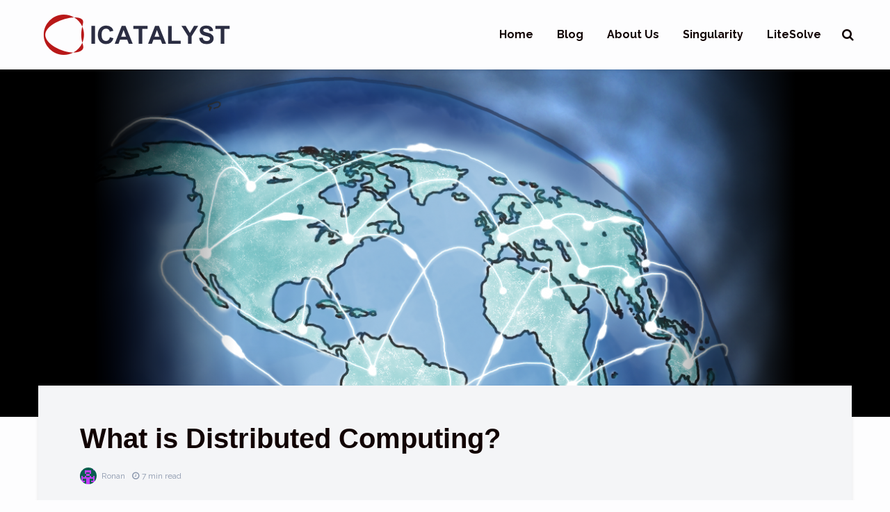

--- FILE ---
content_type: text/html; charset=UTF-8
request_url: https://icatalyst.com/2019/10/15/what-is-distributed-computing/
body_size: 16509
content:
<!DOCTYPE html>
<html lang="en-GB" class="no-js">
<head>
	<meta charset="UTF-8">
	<meta name="viewport" content="width=device-width,initial-scale=1.0">
		<link rel="pingback" href="https://icatalyst.com/xmlrpc.php">
		<title>What is Distributed Computing? &raquo; ICatalyst</title>

<!-- This site is optimized with the Yoast SEO plugin v12.2 - https://yoast.com/wordpress/plugins/seo/ -->
<meta name="description" content="Distributed Computing is the sharing of tasks across many computers problem anywhere in the globe."/>
<meta name="robots" content="max-snippet:-1, max-image-preview:large, max-video-preview:-1"/>
<link rel="canonical" href="https://icatalyst.com/2019/10/15/what-is-distributed-computing/" />
<meta property="og:locale" content="en_GB" />
<meta property="og:type" content="article" />
<meta property="og:title" content="What is Distributed Computing? &raquo; ICatalyst" />
<meta property="og:description" content="Distributed Computing is the sharing of tasks across many computers problem anywhere in the globe." />
<meta property="og:url" content="https://icatalyst.com/2019/10/15/what-is-distributed-computing/" />
<meta property="og:site_name" content="ICatalyst" />
<meta property="article:tag" content="computing" />
<meta property="article:tag" content="distributed" />
<meta property="article:tag" content="HPC" />
<meta property="article:section" content="Automation" />
<meta property="article:published_time" content="2019-10-15T10:34:33+00:00" />
<meta property="article:modified_time" content="2024-08-22T07:11:00+00:00" />
<meta property="og:updated_time" content="2024-08-22T07:11:00+00:00" />
<meta property="og:image" content="https://cdn.icatalyst.com/wp-content/uploads/sites/5/2019/10/15111009/network_2.png" />
<meta property="og:image:secure_url" content="https://cdn.icatalyst.com/wp-content/uploads/sites/5/2019/10/15111009/network_2.png" />
<meta property="og:image:width" content="1024" />
<meta property="og:image:height" content="507" />
<meta name="twitter:card" content="summary_large_image" />
<meta name="twitter:description" content="Distributed Computing is the sharing of tasks across many computers problem anywhere in the globe." />
<meta name="twitter:title" content="What is Distributed Computing? &raquo; ICatalyst" />
<meta name="twitter:image" content="https://cdn.icatalyst.com/wp-content/uploads/sites/5/2019/10/15111009/network_2.png" />
<script type='application/ld+json' class='yoast-schema-graph yoast-schema-graph--main'>{"@context":"https://schema.org","@graph":[{"@type":"WebSite","@id":"https://icatalyst.com/#website","url":"https://icatalyst.com/","name":"ICatalyst - concept accelerator","potentialAction":{"@type":"SearchAction","target":"https://icatalyst.com/?s={search_term_string}","query-input":"required name=search_term_string"}},{"@type":"ImageObject","@id":"https://icatalyst.com/2019/10/15/what-is-distributed-computing/#primaryimage","url":"https://cdn.icatalyst.com/wp-content/uploads/sites/5/2019/10/15111009/network_2.png","width":1024,"height":507,"caption":"Globe networked"},{"@type":"WebPage","@id":"https://icatalyst.com/2019/10/15/what-is-distributed-computing/#webpage","url":"https://icatalyst.com/2019/10/15/what-is-distributed-computing/","inLanguage":"en-GB","name":"What is Distributed Computing? &raquo; ICatalyst","isPartOf":{"@id":"https://icatalyst.com/#website"},"primaryImageOfPage":{"@id":"https://icatalyst.com/2019/10/15/what-is-distributed-computing/#primaryimage"},"datePublished":"2019-10-15T10:34:33+00:00","dateModified":"2024-08-22T07:11:00+00:00","author":{"@id":"https://icatalyst.com/#/schema/person/2067c66437e75307cbd0977147e55306"},"description":"Distributed Computing is the sharing of tasks across many computers problem anywhere in the globe."},{"@type":["Person"],"@id":"https://icatalyst.com/#/schema/person/2067c66437e75307cbd0977147e55306","name":"Ronan","image":{"@type":"ImageObject","@id":"https://icatalyst.com/#authorlogo","url":"https://secure.gravatar.com/avatar/eccf8f0a4778b492e440513513c3f2ba?s=96&d=retro&r=g","caption":"Ronan"},"description":"Some background on me","sameAs":[]}]}</script>
<!-- / Yoast SEO plugin. -->

<link rel='dns-prefetch' href='//www.google.com' />
<link rel='dns-prefetch' href='//fonts.googleapis.com' />
<link rel='dns-prefetch' href='//s.w.org' />
<link rel="alternate" type="application/rss+xml" title="ICatalyst &raquo; Feed" href="https://icatalyst.com/feed/" />
<link rel="alternate" type="application/rss+xml" title="ICatalyst &raquo; Comments Feed" href="https://icatalyst.com/comments/feed/" />
<link rel="alternate" type="application/rss+xml" title="ICatalyst &raquo; What is Distributed Computing? Comments Feed" href="https://icatalyst.com/2019/10/15/what-is-distributed-computing/feed/" />
		<!-- This site uses the Google Analytics by MonsterInsights plugin v8.12.1 - Using Analytics tracking - https://www.monsterinsights.com/ -->
							<script
				src="//www.googletagmanager.com/gtag/js?id=G-5BLRT241FH"  data-cfasync="false" data-wpfc-render="false" type="text/javascript" async></script>
			<script data-cfasync="false" data-wpfc-render="false" type="text/javascript">
				var mi_version = '8.12.1';
				var mi_track_user = true;
				var mi_no_track_reason = '';
				
								var disableStrs = [
										'ga-disable-G-5BLRT241FH',
															'ga-disable-UA-121163311-1',
									];

				/* Function to detect opted out users */
				function __gtagTrackerIsOptedOut() {
					for (var index = 0; index < disableStrs.length; index++) {
						if (document.cookie.indexOf(disableStrs[index] + '=true') > -1) {
							return true;
						}
					}

					return false;
				}

				/* Disable tracking if the opt-out cookie exists. */
				if (__gtagTrackerIsOptedOut()) {
					for (var index = 0; index < disableStrs.length; index++) {
						window[disableStrs[index]] = true;
					}
				}

				/* Opt-out function */
				function __gtagTrackerOptout() {
					for (var index = 0; index < disableStrs.length; index++) {
						document.cookie = disableStrs[index] + '=true; expires=Thu, 31 Dec 2099 23:59:59 UTC; path=/';
						window[disableStrs[index]] = true;
					}
				}

				if ('undefined' === typeof gaOptout) {
					function gaOptout() {
						__gtagTrackerOptout();
					}
				}
								window.dataLayer = window.dataLayer || [];

				window.MonsterInsightsDualTracker = {
					helpers: {},
					trackers: {},
				};
				if (mi_track_user) {
					function __gtagDataLayer() {
						dataLayer.push(arguments);
					}

					function __gtagTracker(type, name, parameters) {
						if (!parameters) {
							parameters = {};
						}

						if (parameters.send_to) {
							__gtagDataLayer.apply(null, arguments);
							return;
						}

						if (type === 'event') {
														parameters.send_to = monsterinsights_frontend.v4_id;
							var hookName = name;
							if (typeof parameters['event_category'] !== 'undefined') {
								hookName = parameters['event_category'] + ':' + name;
							}

							if (typeof MonsterInsightsDualTracker.trackers[hookName] !== 'undefined') {
								MonsterInsightsDualTracker.trackers[hookName](parameters);
							} else {
								__gtagDataLayer('event', name, parameters);
							}
							
														parameters.send_to = monsterinsights_frontend.ua;
							__gtagDataLayer(type, name, parameters);
													} else {
							__gtagDataLayer.apply(null, arguments);
						}
					}

					__gtagTracker('js', new Date());
					__gtagTracker('set', {
						'developer_id.dZGIzZG': true,
											});
										__gtagTracker('config', 'G-5BLRT241FH', {"forceSSL":"true"} );
															__gtagTracker('config', 'UA-121163311-1', {"forceSSL":"true"} );
										window.gtag = __gtagTracker;										(function () {
						/* https://developers.google.com/analytics/devguides/collection/analyticsjs/ */
						/* ga and __gaTracker compatibility shim. */
						var noopfn = function () {
							return null;
						};
						var newtracker = function () {
							return new Tracker();
						};
						var Tracker = function () {
							return null;
						};
						var p = Tracker.prototype;
						p.get = noopfn;
						p.set = noopfn;
						p.send = function () {
							var args = Array.prototype.slice.call(arguments);
							args.unshift('send');
							__gaTracker.apply(null, args);
						};
						var __gaTracker = function () {
							var len = arguments.length;
							if (len === 0) {
								return;
							}
							var f = arguments[len - 1];
							if (typeof f !== 'object' || f === null || typeof f.hitCallback !== 'function') {
								if ('send' === arguments[0]) {
									var hitConverted, hitObject = false, action;
									if ('event' === arguments[1]) {
										if ('undefined' !== typeof arguments[3]) {
											hitObject = {
												'eventAction': arguments[3],
												'eventCategory': arguments[2],
												'eventLabel': arguments[4],
												'value': arguments[5] ? arguments[5] : 1,
											}
										}
									}
									if ('pageview' === arguments[1]) {
										if ('undefined' !== typeof arguments[2]) {
											hitObject = {
												'eventAction': 'page_view',
												'page_path': arguments[2],
											}
										}
									}
									if (typeof arguments[2] === 'object') {
										hitObject = arguments[2];
									}
									if (typeof arguments[5] === 'object') {
										Object.assign(hitObject, arguments[5]);
									}
									if ('undefined' !== typeof arguments[1].hitType) {
										hitObject = arguments[1];
										if ('pageview' === hitObject.hitType) {
											hitObject.eventAction = 'page_view';
										}
									}
									if (hitObject) {
										action = 'timing' === arguments[1].hitType ? 'timing_complete' : hitObject.eventAction;
										hitConverted = mapArgs(hitObject);
										__gtagTracker('event', action, hitConverted);
									}
								}
								return;
							}

							function mapArgs(args) {
								var arg, hit = {};
								var gaMap = {
									'eventCategory': 'event_category',
									'eventAction': 'event_action',
									'eventLabel': 'event_label',
									'eventValue': 'event_value',
									'nonInteraction': 'non_interaction',
									'timingCategory': 'event_category',
									'timingVar': 'name',
									'timingValue': 'value',
									'timingLabel': 'event_label',
									'page': 'page_path',
									'location': 'page_location',
									'title': 'page_title',
								};
								for (arg in args) {
																		if (!(!args.hasOwnProperty(arg) || !gaMap.hasOwnProperty(arg))) {
										hit[gaMap[arg]] = args[arg];
									} else {
										hit[arg] = args[arg];
									}
								}
								return hit;
							}

							try {
								f.hitCallback();
							} catch (ex) {
							}
						};
						__gaTracker.create = newtracker;
						__gaTracker.getByName = newtracker;
						__gaTracker.getAll = function () {
							return [];
						};
						__gaTracker.remove = noopfn;
						__gaTracker.loaded = true;
						window['__gaTracker'] = __gaTracker;
					})();
									} else {
										console.log("");
					(function () {
						function __gtagTracker() {
							return null;
						}

						window['__gtagTracker'] = __gtagTracker;
						window['gtag'] = __gtagTracker;
					})();
									}
			</script>
				<!-- / Google Analytics by MonsterInsights -->
				<script type="text/javascript">
			window._wpemojiSettings = {"baseUrl":"https:\/\/s.w.org\/images\/core\/emoji\/11\/72x72\/","ext":".png","svgUrl":"https:\/\/s.w.org\/images\/core\/emoji\/11\/svg\/","svgExt":".svg","source":{"concatemoji":"https:\/\/icatalyst.com\/wp-includes\/js\/wp-emoji-release.min.js?ver=4.9.26"}};
			!function(e,a,t){var n,r,o,i=a.createElement("canvas"),p=i.getContext&&i.getContext("2d");function s(e,t){var a=String.fromCharCode;p.clearRect(0,0,i.width,i.height),p.fillText(a.apply(this,e),0,0);e=i.toDataURL();return p.clearRect(0,0,i.width,i.height),p.fillText(a.apply(this,t),0,0),e===i.toDataURL()}function c(e){var t=a.createElement("script");t.src=e,t.defer=t.type="text/javascript",a.getElementsByTagName("head")[0].appendChild(t)}for(o=Array("flag","emoji"),t.supports={everything:!0,everythingExceptFlag:!0},r=0;r<o.length;r++)t.supports[o[r]]=function(e){if(!p||!p.fillText)return!1;switch(p.textBaseline="top",p.font="600 32px Arial",e){case"flag":return s([55356,56826,55356,56819],[55356,56826,8203,55356,56819])?!1:!s([55356,57332,56128,56423,56128,56418,56128,56421,56128,56430,56128,56423,56128,56447],[55356,57332,8203,56128,56423,8203,56128,56418,8203,56128,56421,8203,56128,56430,8203,56128,56423,8203,56128,56447]);case"emoji":return!s([55358,56760,9792,65039],[55358,56760,8203,9792,65039])}return!1}(o[r]),t.supports.everything=t.supports.everything&&t.supports[o[r]],"flag"!==o[r]&&(t.supports.everythingExceptFlag=t.supports.everythingExceptFlag&&t.supports[o[r]]);t.supports.everythingExceptFlag=t.supports.everythingExceptFlag&&!t.supports.flag,t.DOMReady=!1,t.readyCallback=function(){t.DOMReady=!0},t.supports.everything||(n=function(){t.readyCallback()},a.addEventListener?(a.addEventListener("DOMContentLoaded",n,!1),e.addEventListener("load",n,!1)):(e.attachEvent("onload",n),a.attachEvent("onreadystatechange",function(){"complete"===a.readyState&&t.readyCallback()})),(n=t.source||{}).concatemoji?c(n.concatemoji):n.wpemoji&&n.twemoji&&(c(n.twemoji),c(n.wpemoji)))}(window,document,window._wpemojiSettings);
		</script>
		<style type="text/css">
img.wp-smiley,
img.emoji {
	display: inline !important;
	border: none !important;
	box-shadow: none !important;
	height: 1em !important;
	width: 1em !important;
	margin: 0 .07em !important;
	vertical-align: -0.1em !important;
	background: none !important;
	padding: 0 !important;
}
</style>
<link rel='stylesheet' id='contact-form-7-css'  href='https://icatalyst.com/wp-content/plugins/contact-form-7/includes/css/styles.css?ver=5.1.7' type='text/css' media='all' />
<link rel='stylesheet' id='mks_shortcodes_simple_line_icons-css'  href='https://icatalyst.com/wp-content/plugins/meks-flexible-shortcodes/css/simple-line/simple-line-icons.css?ver=1.3.3' type='text/css' media='screen' />
<link rel='stylesheet' id='mks_shortcodes_css-css'  href='https://icatalyst.com/wp-content/plugins/meks-flexible-shortcodes/css/style.css?ver=1.3.3' type='text/css' media='screen' />
<link rel='stylesheet' id='wpsm_team_b-font-awesome-front-css'  href='https://icatalyst.com/wp-content/plugins/team-builder/assets/css/font-awesome/css/font-awesome.min.css?ver=4.9.26' type='text/css' media='all' />
<link rel='stylesheet' id='wpsm_team_b_bootstrap-front-css'  href='https://icatalyst.com/wp-content/plugins/team-builder/assets/css/bootstrap-front.css?ver=4.9.26' type='text/css' media='all' />
<link rel='stylesheet' id='wpsm_team_b_team1-css'  href='https://icatalyst.com/wp-content/plugins/team-builder/assets/css/team1.css?ver=4.9.26' type='text/css' media='all' />
<link rel='stylesheet' id='wpsm_team_b_team2-css'  href='https://icatalyst.com/wp-content/plugins/team-builder/assets/css/team2.css?ver=4.9.26' type='text/css' media='all' />
<link rel='stylesheet' id='gridlove-fonts-css'  href='https://fonts.googleapis.com/css?family=Raleway%3A400%2C700&#038;subset=latin%2Clatin-ext&#038;ver=1.5' type='text/css' media='all' />
<link rel='stylesheet' id='gridlove-main-css'  href='https://icatalyst.com/wp-content/themes/gridlove/assets/css/min.css?ver=1.5' type='text/css' media='all' />
<style id='gridlove-main-inline-css' type='text/css'>
body{font-size: 18px;}h1, .h1 {font-size: 40px;}h2, .h2,.col-lg-12 .gridlove-post-b .h3 {font-size: 26px;}h3, .h3 {font-size: 22px;}h4, .h4 {font-size: 20px;}h5, .h5 {font-size: 18px;}h6, .h6 {font-size: 16px;}.widget, .gridlove-header-responsive .sub-menu, .gridlove-site-header .sub-menu{font-size: 14px;}.gridlove-main-navigation {font-size: 16px;}.gridlove-post {font-size: 16px;}body{background-color: #fdfdfe;color: #515364;font-family: 'Raleway';font-weight: 400;}h1, h2, h3, h4, h5, h6,.h1, .h2, .h3, .h4, .h5, .h6,blockquote,thead td,.comment-author b,q:before,#bbpress-forums .bbp-forum-title, #bbpress-forums .bbp-topic-permalink{color: #110303;font-family: Arial, Helvetica, sans-serif;font-weight: 700;}.gridlove-main-nav a,.gridlove-posts-widget a{font-family: 'Raleway';font-weight: 700;}.gridlove-header-top{background-color: #222222;color: #dddddd;}.gridlove-header-top a{color: #dddddd;}.gridlove-header-top a:hover{color: #ffffff;}.gridlove-header-wrapper,.gridlove-header-middle .sub-menu,.gridlove-header-responsive,.gridlove-header-responsive .sub-menu{background-color:#fdfdfe; }.gridlove-header-middle,.gridlove-header-middle a,.gridlove-header-responsive,.gridlove-header-responsive a{color: #110303;}.gridlove-header-middle a:hover,.gridlove-header-middle .gridlove-sidebar-action:hover,.gridlove-header-middle .gridlove-actions-button > span:hover,.gridlove-header-middle .current_page_item > a,.gridlove-header-middle .current_page_ancestor > a,.gridlove-header-middle .current-menu-item > a,.gridlove-header-middle .current-menu-ancestor > a,.gridlove-header-middle .gridlove-category-menu article:hover a,.gridlove-header-responsive a:hover {color: #b81818;}.gridlove-header-middle .active>span,.gridlove-header-middle .gridlove-main-nav>li.menu-item-has-children:hover>a,.gridlove-header-middle .gridlove-social-icons:hover>span,.gridlove-header-responsive .active>span{background-color: rgba(17,3,3,0.05)}.gridlove-header-middle .gridlove-button-search{background-color: #b81818;}.gridlove-header-middle .gridlove-search-form input{border-color: rgba(17,3,3,0.1)}.gridlove-header-middle .sub-menu,.gridlove-header-responsive .sub-menu{border-top: 1px solid rgba(17,3,3,0.05)}.gridlove-header-middle{height: 100px;}.gridlove-logo{max-height: 100px;}.gridlove-branding-bg{background:#f0233b;}.gridlove-header-responsive .gridlove-actions-button:hover >span{color:#b81818;}.gridlove-sidebar-action .gridlove-bars:before,.gridlove-sidebar-action .gridlove-bars:after{background:#110303;}.gridlove-sidebar-action:hover .gridlove-bars:before,.gridlove-sidebar-action:hover .gridlove-bars:after{background:#b81818;}.gridlove-sidebar-action .gridlove-bars{border-color: #110303;}.gridlove-sidebar-action:hover .gridlove-bars{border-color:#b81818;}.gridlove-header-bottom .sub-menu{ background-color:#fdfdfe;}.gridlove-header-bottom .sub-menu a{color:#110303;}.gridlove-header-bottom .sub-menu a:hover,.gridlove-header-bottom .gridlove-category-menu article:hover a{color:#009cff;}.gridlove-header-bottom{background-color:#ffffff;}.gridlove-header-bottom,.gridlove-header-bottom a{color: #111111;}.gridlove-header-bottom a:hover,.gridlove-header-bottom .gridlove-sidebar-action:hover,.gridlove-header-bottom .gridlove-actions-button > span:hover,.gridlove-header-bottom .current_page_item > a,.gridlove-header-bottom .current_page_ancestor > a,.gridlove-header-bottom .current-menu-item > a,.gridlove-header-bottom .current-menu-ancestor > a {color: #009cff;}.gridlove-header-bottom .active>span,.gridlove-header-bottom .gridlove-main-nav>li.menu-item-has-children:hover>a,.gridlove-header-bottom .gridlove-social-icons:hover>span{background-color: rgba(17,17,17,0.05)}.gridlove-header-bottom .gridlove-search-form input{border-color: rgba(17,17,17,0.1)}.gridlove-header-bottom,.gridlove-header-bottom .sub-menu{border-top: 1px solid rgba(17,17,17,0.07)}.gridlove-header-bottom .gridlove-button-search{background-color: #009cff;}.gridlove-header-sticky,.gridlove-header-sticky .sub-menu{background-color:#fdfdfe; }.gridlove-header-sticky,.gridlove-header-sticky a{color: #110303;}.gridlove-header-sticky a:hover,.gridlove-header-sticky .gridlove-sidebar-action:hover,.gridlove-header-sticky .gridlove-actions-button > span:hover,.gridlove-header-sticky .current_page_item > a,.gridlove-header-sticky .current_page_ancestor > a,.gridlove-header-sticky .current-menu-item > a,.gridlove-header-sticky .current-menu-ancestor > a,.gridlove-header-sticky .gridlove-category-menu article:hover a{color: #b81818;}.gridlove-header-sticky .active>span,.gridlove-header-sticky .gridlove-main-nav>li.menu-item-has-children:hover>a,.gridlove-header-sticky .gridlove-social-icons:hover>span{background-color: rgba(17,3,3,0.05)}.gridlove-header-sticky .gridlove-search-form input{border-color: rgba(17,3,3,0.1)}.gridlove-header-sticky .sub-menu{border-top: 1px solid rgba(17,3,3,0.05)}.gridlove-header-sticky .gridlove-button-search{background-color: #b81818;}.gridlove-cover-area,.gridlove-cover{height:500px; }.gridlove-box,#disqus_thread{background: #f4f5f7;}a{color: #515364;}.entry-title a{ color: #110303;}a:hover,.comment-reply-link,#cancel-comment-reply-link,.gridlove-box .entry-title a:hover,.gridlove-posts-widget article:hover a{color: #b81818;}.entry-content p a,.widget_text a,.entry-content ul a,.entry-content ol a,.gridlove-text-module-content p a{color: #b81818; border-color: rgba(184,24,24,0.8);}.entry-content p a:hover,.widget_text a:hover,.entry-content ul a:hover,.entry-content ol a:hover,.gridlove-text-module-content p a:hover{border-bottom: 1px solid transparent;}.comment-reply-link:hover,.gallery .gallery-item a:after, .entry-content a.gridlove-popup-img {color: #515364; }.gridlove-post-b .box-col-b:only-child .entry-title a,.gridlove-post-d .entry-overlay:only-child .entry-title a{color: #110303;}.gridlove-post-b .box-col-b:only-child .entry-title a:hover,.gridlove-post-d .entry-overlay:only-child .entry-title a:hover,.gridlove-content .entry-header .gridlove-breadcrumbs a,.gridlove-content .entry-header .gridlove-breadcrumbs a:hover,.module-header .gridlove-breadcrumbs a,.module-header .gridlove-breadcrumbs a:hover { color: #b81818; }.gridlove-post-b .box-col-b:only-child .meta-item,.gridlove-post-b .box-col-b:only-child .entry-meta a,.gridlove-post-b .box-col-b:only-child .entry-meta span,.gridlove-post-d .entry-overlay:only-child .meta-item,.gridlove-post-d .entry-overlay:only-child .entry-meta a,.gridlove-post-d .entry-overlay:only-child .entry-meta span {color: #8d99ae;}.entry-meta .meta-item, .entry-meta a, .entry-meta span,.comment-metadata a{color: #8d99ae;}blockquote{color: rgba(17,3,3,0.8);}blockquote:before{color: rgba(17,3,3,0.15);}.entry-meta a:hover{color: #110303;}.widget_tag_cloud a,.entry-tags a{ background: rgba(81,83,100,0.1); color: #515364; }.submit,.gridlove-button,.mks_autor_link_wrap a,.mks_read_more a,input[type="submit"],.gridlove-cat, .gridlove-pill,.gridlove-button-search{color:#FFF;background-color: #b81818;}.gridlove-button:hover{color:#FFF;}.gridlove-share a:hover{background:rgba(17, 17, 17, .8);color:#FFF;}.gridlove-pill:hover,.gridlove-author-links a:hover,.entry-category a:hover{background: #111;color: #FFF;}.gridlove-cover-content .entry-category a:hover,.entry-overlay .entry-category a:hover,.gridlove-highlight .entry-category a:hover,.gridlove-box.gridlove-post-d .entry-overlay .entry-category a:hover,.gridlove-post-a .entry-category a:hover,.gridlove-highlight .gridlove-format-icon{background: #FFF;color: #111;}.gridlove-author, .gridlove-prev-next-nav,.comment .comment-respond{border-color: rgba(81,83,100,0.1);}.gridlove-load-more a,.gridlove-pagination .gridlove-next a,.gridlove-pagination .gridlove-prev a,.gridlove-pagination .next,.gridlove-pagination .prev,.gridlove-infinite-scroll a,.double-bounce1, .double-bounce2,.gridlove-link-pages > span,.module-actions ul.page-numbers span.page-numbers{color:#FFF;background-color: #b81818;}.gridlove-pagination .current{background-color:rgba(81,83,100,0.1);}.gridlove-highlight{background: #220505;}.gridlove-highlight,.gridlove-highlight h4,.gridlove-highlight a{color: #f8eaea;}.gridlove-highlight .entry-meta .meta-item, .gridlove-highlight .entry-meta a, .gridlove-highlight .entry-meta span,.gridlove-highlight p{color: rgba(248,234,234,0.8);}.gridlove-highlight .gridlove-author-links .fa-link,.gridlove-highlight .gridlove_category_widget .gridlove-full-color li a:after{background: #ef233c;}.gridlove-highlight .entry-meta a:hover{color: #f8eaea;}.gridlove-highlight.gridlove-post-d .entry-image a:after{background-color: rgba(34,5,5,0.7);}.gridlove-highlight.gridlove-post-d:hover .entry-image a:after{background-color: rgba(34,5,5,0.9);}.gridlove-highlight.gridlove-post-a .entry-image:hover>a:after, .gridlove-highlight.gridlove-post-b .entry-image:hover a:after{background-color: rgba(34,5,5,0.2);}.gridlove-highlight .gridlove-slider-controls > div{background-color: rgba(248,234,234,0.1);color: #f8eaea; }.gridlove-highlight .gridlove-slider-controls > div:hover{background-color: rgba(248,234,234,0.3);color: #f8eaea; }.gridlove-highlight.gridlove-box .entry-title a:hover{color: #ef233c;}.gridlove-highlight.widget_meta a, .gridlove-highlight.widget_recent_entries li, .gridlove-highlight.widget_recent_comments li, .gridlove-highlight.widget_nav_menu a, .gridlove-highlight.widget_archive li, .gridlove-highlight.widget_pages a{border-color: rgba(248,234,234,0.1);}.gridlove-cover-content .entry-meta .meta-item, .gridlove-cover-content .entry-meta a, .gridlove-cover-content .entry-meta span,.gridlove-cover-area .gridlove-breadcrumbs,.gridlove-cover-area .gridlove-breadcrumbs a,.gridlove-cover-area .gridlove-breadcrumbs .breadcrumb_last,body .gridlove-content .entry-overlay .gridlove-breadcrumbs {color: rgba(255, 255, 255, .8);}.gridlove-cover-content .entry-meta a:hover,.gridlove-cover-area .gridlove-breadcrumbs a:hover {color: rgba(255, 255, 255, 1);}.module-title h2,.module-title .h2{ color: #110303; }.gridlove-action-link,.gridlove-slider-controls > div,.module-actions ul.page-numbers .next.page-numbers,.module-actions ul.page-numbers .prev.page-numbers{background: rgba(17,3,3,0.1); color: #110303; }.gridlove-slider-controls > div:hover,.gridlove-action-link:hover,.module-actions ul.page-numbers .next.page-numbers:hover,.module-actions ul.page-numbers .prev.page-numbers:hover{color: #110303;background: rgba(17,3,3,0.3); }.gridlove-pn-ico,.gridlove-author-links .fa-link{background: rgba(81,83,100,0.1); color: #515364;}.gridlove-prev-next-nav a:hover .gridlove-pn-ico{background: rgba(184,24,24,1); color: #f4f5f7;}.widget_meta a,.widget_recent_entries li,.widget_recent_comments li,.widget_nav_menu a,.widget_archive li,.widget_pages a,.widget_categories li,.gridlove_category_widget .gridlove-count-color li,.widget_categories .children li,.widget_archiv .children li{border-color: rgba(81,83,100,0.1);}.widget_recent_entries a:hover,.menu-item-has-children.active > span,.menu-item-has-children.active > a,.gridlove-nav-widget-acordion:hover,.widget_recent_comments .recentcomments a.url:hover{color: #b81818;}.widget_recent_comments .url,.post-date,.widget_recent_comments .recentcomments,.gridlove-nav-widget-acordion,.widget_archive li,.rss-date,.widget_categories li,.widget_archive li{color:#8d99ae;}.widget_pages .children,.widget_nav_menu .sub-menu{background:#b81818;color:#FFF;}.widget_pages .children a,.widget_nav_menu .sub-menu a,.widget_nav_menu .sub-menu span,.widget_pages .children span{color:#FFF;}.widget_tag_cloud a:hover,.entry-tags a:hover{background: #b81818;color:#FFF;}.gridlove-footer{background: #110303;color: #fdfdfe;}.gridlove-footer .widget-title{color: #fdfdfe;}.gridlove-footer a{color: rgba(237,242,244,0.8);}.gridlove-footer a:hover{color: #edf2f4;}.gridlove-footer .widget_recent_comments .url, .gridlove-footer .post-date, .gridlove-footer .widget_recent_comments .recentcomments, .gridlove-footer .gridlove-nav-widget-acordion, .gridlove-footer .widget_archive li, .gridlove-footer .rss-date{color: rgba(253,253,254,0.8); }.gridlove-footer .widget_meta a, .gridlove-footer .widget_recent_entries li, .gridlove-footer .widget_recent_comments li, .gridlove-footer .widget_nav_menu a, .gridlove-footer .widget_archive li, .gridlove-footer .widget_pages a,.gridlove-footer table,.gridlove-footer td,.gridlove-footer th,.gridlove-footer .widget_calendar table,.gridlove-footer .widget.widget_categories select,.gridlove-footer .widget_calendar table tfoot tr td{border-color: rgba(253,253,254,0.2);}table,td,th,.widget_calendar table{ border-color: rgba(81,83,100,0.1);}input[type="text"], input[type="email"], input[type="url"], input[type="tel"], input[type="number"], input[type="date"], input[type="password"], select, textarea{border-color: rgba(81,83,100,0.2);}div.mejs-container .mejs-controls {background-color: rgba(81,83,100,0.1);}body .mejs-controls .mejs-time-rail .mejs-time-current{background: #b81818;}body .mejs-video.mejs-container .mejs-controls{background-color: rgba(244,245,247,0.9);}.widget_display_replies li, .widget_display_topics li{ color:#8d99ae; }.gridlove-cats .gridlove-cat .entry-overlay-wrapper .entry-image:after, .gridlove-cat.gridlove-post-d .entry-image a:after { background-color: rgba(184,24,24,0.7); }.gridlove-cat.gridlove-post-d:hover .entry-image a:after { background-color: rgba(184,24,24,0.9); }
</style>
<link rel='stylesheet' id='meks-ads-widget-css'  href='https://icatalyst.com/wp-content/plugins/meks-easy-ads-widget/css/style.css?ver=2.0.5' type='text/css' media='all' />
<link rel='stylesheet' id='meks-author-widget-css'  href='https://icatalyst.com/wp-content/plugins/meks-smart-author-widget/css/style.css?ver=1.1.3' type='text/css' media='all' />
<link rel='stylesheet' id='meks-themeforest-widget-css'  href='https://icatalyst.com/wp-content/plugins/meks-themeforest-smart-widget/css/style.css?ver=1.4' type='text/css' media='all' />
<link rel='stylesheet' id='tablepress-default-css'  href='https://icatalyst.com/wp-content/uploads/sites/5/tablepress-combined.min.css?ver=15' type='text/css' media='all' />
<link rel='stylesheet' id='chld_thm_cfg_child-css'  href='https://icatalyst.com/wp-content/themes/gridlove-child/style.css?ver=1.5.1530121898' type='text/css' media='all' />
<script type='text/javascript' src='https://icatalyst.com/wp-includes/js/jquery/jquery.js?ver=1.12.4'></script>
<script type='text/javascript' src='https://icatalyst.com/wp-includes/js/jquery/jquery-migrate.min.js?ver=1.4.1'></script>
<script type='text/javascript' src='https://icatalyst.com/wp-content/plugins/google-analytics-for-wordpress/assets/js/frontend-gtag.min.js?ver=8.12.1'></script>
<script data-cfasync="false" data-wpfc-render="false" type="text/javascript" id='monsterinsights-frontend-script-js-extra'>/* <![CDATA[ */
var monsterinsights_frontend = {"js_events_tracking":"true","download_extensions":"doc,pdf,ppt,zip,xls,docx,pptx,xlsx","inbound_paths":"[]","home_url":"https:\/\/icatalyst.com","hash_tracking":"false","ua":"UA-121163311-1","v4_id":"G-5BLRT241FH"};/* ]]> */
</script>
<link rel='https://api.w.org/' href='https://icatalyst.com/wp-json/' />
<link rel="EditURI" type="application/rsd+xml" title="RSD" href="https://icatalyst.com/xmlrpc.php?rsd" />
<link rel="wlwmanifest" type="application/wlwmanifest+xml" href="https://icatalyst.com/wp-includes/wlwmanifest.xml" /> 
<meta name="generator" content="WordPress 4.9.26" />
<link rel='shortlink' href='https://icatalyst.com/?p=3077' />
<link rel="alternate" type="application/json+oembed" href="https://icatalyst.com/wp-json/oembed/1.0/embed?url=https%3A%2F%2Ficatalyst.com%2F2019%2F10%2F15%2Fwhat-is-distributed-computing%2F" />
<link rel="alternate" type="text/xml+oembed" href="https://icatalyst.com/wp-json/oembed/1.0/embed?url=https%3A%2F%2Ficatalyst.com%2F2019%2F10%2F15%2Fwhat-is-distributed-computing%2F&#038;format=xml" />
<link rel="icon" href="https://cdn.icatalyst.com/wp-content/uploads/sites/5/2018/06/23025443/cropped-logo-shape-32x32.png" sizes="32x32" />
<link rel="icon" href="https://cdn.icatalyst.com/wp-content/uploads/sites/5/2018/06/23025443/cropped-logo-shape-192x192.png" sizes="192x192" />
<link rel="apple-touch-icon-precomposed" href="https://cdn.icatalyst.com/wp-content/uploads/sites/5/2018/06/23025443/cropped-logo-shape-180x180.png" />
<meta name="msapplication-TileImage" content="https://cdn.icatalyst.com/wp-content/uploads/sites/5/2018/06/23025443/cropped-logo-shape-270x270.png" />
<style type="text/css">.card { box-shadow: 0 4px 8px 0 rgba(0,0,0,0.2); transition: 0.3s; width: 100%; border-radius: 5px; background:black; } .card:hover { box-shadow: 0 8px 16px 0 rgba(0,0,0,0.2); } .card img { padding:20px; border-radius: 5px 5px 0 0; } .card .container { padding: 2px 16px; background:white; } .gridlove-content { max-width: 100%; }</style></head>

<body class="post-template-default single single-post postid-3077 single-format-standard chrome gridlove-cover-overlay-soft-dark">
	
		
	<header id="header" class="gridlove-site-header hidden-md-down  gridlove-header-shadow">
			
			
			<div class="gridlove-header-wrapper">
    <div class="gridlove-header-1 gridlove-header-middle container">
        
        <div class="gridlove-slot-l">
            
<div class="gridlove-site-branding  ">
			<span class="site-title h1"><a href="https://icatalyst.com/" rel="home"><img class="gridlove-logo" src="https://cdn.icatalyst.com/wp-content/uploads/sites/5/2018/06/21220613/horizontal-space-dark%400.1x.png" alt="ICatalyst"></a></span>
	
	
</div>

        </div>

        <div class="gridlove-slot-r">
            <nav class="gridlove-main-navigation">	
				<ul id="menu-minimenu" class="gridlove-main-nav gridlove-menu"><li id="menu-item-3198" class="menu-item menu-item-type-post_type menu-item-object-page menu-item-home menu-item-3198"><a href="https://icatalyst.com/">Home</a></li>
<li id="menu-item-3197" class="menu-item menu-item-type-post_type menu-item-object-page current_page_parent menu-item-3197"><a href="https://icatalyst.com/blog/">Blog</a></li>
<li id="menu-item-3195" class="menu-item menu-item-type-post_type menu-item-object-page menu-item-has-children menu-item-3195"><a href="https://icatalyst.com/about-us/">About Us</a>
<ul class="sub-menu">
	<li id="menu-item-3270" class="menu-item menu-item-type-post_type menu-item-object-page menu-item-3270"><a href="https://icatalyst.com/about-us/team/">Team</a></li>
	<li id="menu-item-3196" class="menu-item menu-item-type-post_type menu-item-object-page menu-item-3196"><a href="https://icatalyst.com/about-us/contact/">Contact</a></li>
</ul>
</li>
<li id="menu-item-3290" class="menu-item menu-item-type-custom menu-item-object-custom menu-item-3290"><a href="http://singularity.icatalyst.com">Singularity</a></li>
<li id="menu-item-3292" class="menu-item menu-item-type-custom menu-item-object-custom menu-item-3292"><a href="https://litesolve.com">LiteSolve</a></li>
</ul>	</nav>            	<ul class="gridlove-actions gridlove-menu">
					<li class="gridlove-actions-button gridlove-action-search">
	<span>
		<i class="fa fa-search"></i>
	</span>
	<ul class="sub-menu">
		<li>
			<form class="gridlove-search-form" action="https://icatalyst.com/" method="get"><input name="s" type="text" value="" placeholder="Type here to search..." /><button type="submit" class="gridlove-button-search">Search</button></form>		</li>
	</ul>
</li>			</ul>
        </div>
        
    </div>
</div>

							<div id="gridlove-header-sticky" class="gridlove-header-sticky">
	<div class="container">
		
		<div class="gridlove-slot-l">
						
<div class="gridlove-site-branding  ">
			<span class="site-title h1"><a href="https://icatalyst.com/" rel="home"><img class="gridlove-logo" src="https://cdn.icatalyst.com/wp-content/uploads/sites/5/2018/06/21220613/horizontal-space-dark%400.1x.png" alt="ICatalyst"></a></span>
	
	
</div>

		</div>	
		<div class="gridlove-slot-r">
			<nav class="gridlove-main-navigation">	
				<ul id="menu-minimenu-1" class="gridlove-main-nav gridlove-menu"><li class="menu-item menu-item-type-post_type menu-item-object-page menu-item-home menu-item-3198"><a href="https://icatalyst.com/">Home</a></li>
<li class="menu-item menu-item-type-post_type menu-item-object-page current_page_parent menu-item-3197"><a href="https://icatalyst.com/blog/">Blog</a></li>
<li class="menu-item menu-item-type-post_type menu-item-object-page menu-item-has-children menu-item-3195"><a href="https://icatalyst.com/about-us/">About Us</a>
<ul class="sub-menu">
	<li class="menu-item menu-item-type-post_type menu-item-object-page menu-item-3270"><a href="https://icatalyst.com/about-us/team/">Team</a></li>
	<li class="menu-item menu-item-type-post_type menu-item-object-page menu-item-3196"><a href="https://icatalyst.com/about-us/contact/">Contact</a></li>
</ul>
</li>
<li class="menu-item menu-item-type-custom menu-item-object-custom menu-item-3290"><a href="http://singularity.icatalyst.com">Singularity</a></li>
<li class="menu-item menu-item-type-custom menu-item-object-custom menu-item-3292"><a href="https://litesolve.com">LiteSolve</a></li>
</ul>	</nav>     
				<ul class="gridlove-actions gridlove-menu">
					<li class="gridlove-actions-button gridlove-action-search">
	<span>
		<i class="fa fa-search"></i>
	</span>
	<ul class="sub-menu">
		<li>
			<form class="gridlove-search-form" action="https://icatalyst.com/" method="get"><input name="s" type="text" value="" placeholder="Type here to search..." /><button type="submit" class="gridlove-button-search">Search</button></form>		</li>
	</ul>
</li>			</ul>
		</div>
	</div>
</div>			
	</header>

	<div id="gridlove-header-responsive" class="gridlove-header-responsive hidden-lg-up">

	<div class="container">
		
		<div class="gridlove-site-branding mini">
		<span class="site-title h1"><a href="https://icatalyst.com/" rel="home"><img class="gridlove-logo-mini" src="https://cdn.icatalyst.com/wp-content/uploads/sites/5/2018/06/21220613/horizontal-space-dark%400.1x.png" alt="ICatalyst"></a></span>
</div>
		<ul class="gridlove-actions gridlove-menu">

								<li class="gridlove-actions-button gridlove-action-search">
	<span>
		<i class="fa fa-search"></i>
	</span>
	<ul class="sub-menu">
		<li>
			<form class="gridlove-search-form" action="https://icatalyst.com/" method="get"><input name="s" type="text" value="" placeholder="Type here to search..." /><button type="submit" class="gridlove-button-search">Search</button></form>		</li>
	</ul>
</li>				
			<li class="gridlove-actions-button">
	<span class="gridlove-sidebar-action">
		<i class="fa fa-bars"></i>
	</span>
</li>	
</ul>
	</div>

</div>



	<div id="cover" class="gridlove-cover-area gridlove-cover-single">
		<div class="gridlove-cover-item">
        	<div class="gridlove-cover-bg">
    		<span class="gridlove-cover">
        		<img width="1010" height="500" src="https://cdn.icatalyst.com/wp-content/uploads/sites/5/2019/10/15111009/network_2-1010x500.png" class="attachment-gridlove-cover size-gridlove-cover wp-post-image" alt="Globe networked" srcset="https://cdn.icatalyst.com/wp-content/uploads/sites/5/2019/10/15111009/network_2-1010x500.png 1010w, https://cdn.icatalyst.com/wp-content/uploads/sites/5/2019/10/15111009/network_2-300x149.png 300w, https://cdn.icatalyst.com/wp-content/uploads/sites/5/2019/10/15111009/network_2-768x380.png 768w, https://cdn.icatalyst.com/wp-content/uploads/sites/5/2019/10/15111009/network_2.png 1024w, https://cdn.icatalyst.com/wp-content/uploads/sites/5/2019/10/15111009/network_2-370x183.png 370w, https://cdn.icatalyst.com/wp-content/uploads/sites/5/2019/10/15111009/network_2-270x134.png 270w, https://cdn.icatalyst.com/wp-content/uploads/sites/5/2019/10/15111009/network_2-740x366.png 740w, https://cdn.icatalyst.com/wp-content/uploads/sites/5/2019/10/15111009/network_2-600x297.png 600w" sizes="(max-width: 1010px) 100vw, 1010px" />        		 
        	</span>  
        </div>
	  
</div>	</div>



<div id="content" class="gridlove-site-content container gridlove-sidebar-none">

    <div class="row">

    	
        <div class="gridlove-content gridlove-single-layout-7">

                            
                <article id="post-3077" class="gridlove-box box-vm post-3077 post type-post status-publish format-standard has-post-thumbnail hentry category-automation category-meacora category-technology tag-computing tag-distributed tag-hpc">
	<div class="box-inner-p-bigger box-single">
		<div class="entry-header">
		<div class="entry-category">
	    
	    	</div>

    <h1 class="entry-title">What is Distributed Computing?</h1>
        	<div class="entry-meta"><div class="meta-item meta-author"><span class="vcard author"><span class="fn"><a href="https://icatalyst.com/author/rdonohoe/"><img alt='' src='https://secure.gravatar.com/avatar/eccf8f0a4778b492e440513513c3f2ba?s=24&#038;d=retro&#038;r=g' class='avatar avatar-24 photo' height='24' width='24' /> Ronan</a></span></span></div><div class="meta-item meta-rtime">7 min read</div></div>
    
</div>	    	<div class="entry-headline h5">
		<p><span style="font-weight: 400">There is an increasing </span><a href="https://www.bbc.com/news/business-42797846"><span style="font-weight: 400">demand in the world for compute power</span></a><span style="font-weight: 400">. With recent advances in technology, the popularity of distributed systems to answer this problem is becoming more viable. </span></p>
<p><span style="font-weight: 400">In this post, I will describe Distributed Computing, why it is used, how it works and a few examples of how it is applied in business and scientific research.</span></p>
	</div>


<div class="entry-content">
                            
    <h2>What is Distributed Computing?</h2>
<p>Distributed Computing is the sharing of tasks across many computers problem anywhere in the globe. It does this by breaking down a large problem into small parts so that different computers can work on the parts at the same time. The communication with all the devices and coordination is where it becomes complex.</p>
<p>Distributed computing is typically associated with <a href="https://icatalyst.com/2019/10/07/what-is-hpc/">High-Performance Computing (HPC)</a> where complex calculations are required to solve a problem. When HPC is used in connection with a supercomputer, all these machines; processors, memory, storage and networking is housed in a single location with its own power supply, backups and administration needs. With Distributed Computing, this does not need to be the case and connected machines can be geographically located anywhere, with an internet connection.</p>
<h2>Why is Distributed Computing important</h2>
<p>Single processor chip design has been pushed to its limits and not much more power can be gotten out of it. So for years, computer manufacturers have been putting more processors into a single chip. Processing simultaneously is where the gains in performance can be achieved. We now have processors that have multiple cores and <a href="https://www.intel.com/content/www/us/en/architecture-and-technology/hyper-threading/hyper-threading-technology.html">some clever ways of emulating that it has even more</a>. When processors hit their limit and we want to go faster, the only way is to break a problem down into parts and process them in parallel on different processors.</p>
<p><img class="alignnone wp-image-3080 aligncenter" src="https://cdn.icatalyst.com/wp-content/uploads/sites/5/2019/10/15112013/parallel-300x169.png" alt="Parallel computing diagram" width="646" height="364" srcset="https://cdn.icatalyst.com/wp-content/uploads/sites/5/2019/10/15112013/parallel-300x169.png 300w, https://cdn.icatalyst.com/wp-content/uploads/sites/5/2019/10/15112013/parallel-370x208.png 370w, https://cdn.icatalyst.com/wp-content/uploads/sites/5/2019/10/15112013/parallel-270x152.png 270w, https://cdn.icatalyst.com/wp-content/uploads/sites/5/2019/10/15112013/parallel-600x338.png 600w, https://cdn.icatalyst.com/wp-content/uploads/sites/5/2019/10/15112013/parallel.png 710w" sizes="(max-width: 646px) 100vw, 646px" /></p>
<p style="text-align: center"><em>Introduction to parallel processing (<a href="https://computing.llnl.gov/tutorials/parallel_comp/">https://computing.llnl.gov/tutorials/parallel_comp/</a>)</em></p>
<p>Distributed computing can be used to work on a very large task, broken into parts so that the computing power can be resourced from many locations. It is also applied to large datasets to transform it into insights. With distributed computing, the hyper-scale clouds and applications built on them are able to scale in proportion to the demands placed on them at any time. There may be several master computers that are responsible for a particular type or problem that feed into the main system. <a href="https://www.google.com/gmail/about/">Google Mail</a>, for example, is not just one server performing all of your mail requirements. There are clusters of computers that perform specific parts of the mail system. The master computers just need to see what servers are available and send whatever processing job they have to an available device. In cloud structures, these are usually servers housed in massive data centres.</p>
<p>With the anticipation of much more <a href="https://en.wikipedia.org/wiki/Internet_of_Things">IoT devices</a>, there will be much more data produced both from human interactions and machine data. This is coming from and will come from everything from <a href="https://www.iottechtrends.com/best-smart-watches/">watches</a> to <a href="https://www.altencalsoftlabs.com/blog/2018/11/iot-based-street-light-monitoring-system/">street lights</a>. The insight sought is formed from processing that data. The power for this all of which needs to come from somewhere.</p>
<p>So if you are hoping the next high-end product you buy, from a car to a child&#8217;s car seat has gone through enough testing to make sure it is safe, and cost-efficient &#8211; you can bet that some computer simulation has been used in the process.</p>
<h2>How does Distributed Computing work?</h2>
<p>The goal of a distributed computing system is to use many machines on a network as if they were one, working concurrently. The machines that are connected can be of varying types, servers, laptops, mobiles and if one of these machines fails the system should keep running.</p>
<p>Distributed Computing uses a master computer to organise the participating devices. The master splits up problems into small parts and each part is worked on by a different computer. As each device completes its computations it returns the results and awaits a new problem to work on.</p>
<p>The master looks at the returned results and assesses its integrity. From simple, to more complex checks the master assesses if the file returned is as expected. If it is not, the master will reissue the same problem to another device. This is to combat any errors in the computations or malicious interference with the file and data.</p>
<p>Some distributed computing platforms distribute the same problem to multiple devices in order to compare the results from several responses so that a majority result is chosen. As some processes can take several hours or days to complete this tactic is also used in case a device gets disconnected during the processing.</p>
<h2>Distributed Computing Use Cases</h2>
<p>Distributed systems have many advantages over centralised systems including scalability and redundancy. It is very easy to add another device into the network because the network can consist of any number of operating systems, hardware and communication protocols. This is vertical scaling &#8211; rather than horizontal, which is to upgrade the hardware of a device. Hardware upgrades can only get so far, whereas vertical scaling has no limit.</p>
<p>When a device is not available for any reason the work can be taken up by any other machine. Failure in one part of the system does not kill the whole system.</p>
<p>Similar to HPC, distributed computing is used in a variety of industries from <a href="https://www.frontiersin.org/articles/10.3389/fonc.2019.00984/full">healthcare</a> to finance. It is used to speed up completion of a single task distributed amongst many computers. In the context of a fluctuating computing environment where demand is unpredictable, resources can be scaled up and contracted as needed. This is particularly true for hyperscale cloud platforms such as <a href="https://google.com">Google</a>, <a href="http://salesforce.com">Salesforce</a>, <a href="http://aws.com">Amazon</a> and the like. These companies could not perform as they do without distributed computing.</p>
<h2>Types of Tasks</h2>
<p>The types of tasks that can be performed are varied but can fall into two main categories. One complex computation that needs a lot of compute power in order to process a problem. The other being a large set of data that needs calculations performed on the numerous entries. This can be used on all sorts of computationally intensive problems from weather models to rendering scenes for movies or games.</p>
<p>Machine data such as data that comes from fitness trackers, phones, IoT devices and apps is being stored in order to process and make sense of. The ability and costs involved in processing this data used to be exclusive to big organisations focused on their own objectives. With cloud providers and the ability to distribute computations across a network, the costs have decreased and the barrier to entry has opened up for more competition. Even so, Mark Zukerberg has <a href="https://www.cnbc.com/2019/10/10/mark-zuckerberg-says-aws-bill-for-czi-is-sky-high.html">slammed AWS for the high costs of compute</a> aiding his philanthropic ventures in scientific research.</p>
<p>For new companies looking to scale, the costs required for computing can now scale with the business&#8217;s success. Peak compute time can expand and contract as needed in line with the business operations.</p>
<h2>Closing</h2>
<p>Distributed computing is a way to tap into more computational resources than any single machine can provide. The concepts and partial implementations have been around for a very long time, but it is only now that all the hardware, software and network are at a stage where a profound leap can be made.</p>
<p>With the computations that can be run, new treatments for treating and curing cancer can be explored. We can forecast the impact of certain actions on the climate, improve energy efficiency and sustainability in production processes.</p>
<p>In order for distributed computing to really make an impact on the world, there needs to be a commercial benefit. Costs have been the biggest barrier to entry, closely followed by the steep learning curve in order to run a distributed computing project. The big players in cloud, <a href="https://cloud.google.com/functions/">Google</a>, <a href="https://azure.microsoft.com/en-us/services/functions/">Microsoft</a>, <a href="https://aws.amazon.com/lambda/">AWS</a> and <a href="https://cloud.ibm.com/functions/">IBM</a> all provide their own flavours of distributed compute services. They are also looking to simplify the process of creating and deploying a compute project. There are other distributed compute solutions that are looking to use existing resources &#8211; such as the data centres used by the big players, but also volunteer computing which taps into personal devices. I’ll talk more about volunteer computing in a following post.</p>
<p>The possibilities and the benefits of energy efficiency and problem-solving for humanity is what led us to start <a href="https://litesolve.com">LiteSolve</a>. We are excited to get it fully up and running and will need the help of a lot of people for its potential to be realised. We hope you will join us!</p>

    
            <div class="entry-tags">
            <a href="https://icatalyst.com/tag/computing/" rel="tag">computing</a> <a href="https://icatalyst.com/tag/distributed/" rel="tag">distributed</a> <a href="https://icatalyst.com/tag/hpc/" rel="tag">HPC</a>        </div>
    
</div>	    	    
	
	
		<nav class="gridlove-prev-next-nav">
				<div class="gridlove-prev-link">
				
					
						<a href="https://icatalyst.com/2019/11/05/the-volunteer-computing-fallacy/">
							<span class="gridlove-pn-ico"><i class="fa fa fa-chevron-left"></i></span>
							<span class="gridlove-pn-link">The Volunteer Computing Fallacy</span>
						</a>

					

								</div>
				<div class="gridlove-next-link">
				
					
						<a href="https://icatalyst.com/2019/10/07/what-is-hpc/">
							<span class="gridlove-pn-ico"><i class="fa fa fa-chevron-right"></i></span>
							<span class="gridlove-pn-link">What is HPC?</span>
						</a>
					

								</div>

		</nav>

	

	</div>
</article>
                            

            
            
            
                
    
    
        <div class="gridlove-related">
            <div class="gridlove-module">

                <div class="module-header"><div class="module-title"><h4 class="h2">You may also like</h2></div></div>
                                <div class="row">
                    
                        <div class="col-lg-6 col-md-6 col-sm-12">
                                                        <article class="gridlove-post gridlove-post-d gridlove-box  post-3182 post type-post status-publish format-standard has-post-thumbnail hentry category-product-development category-technology tag-computing tag-infrastructure tag-technology-for-businesses">

            <div class="entry-image">
            <a href="https://icatalyst.com/2019/11/26/what-is-faas-function-as-a-service/" title="What is FaaS (Function as a Service)?"><img width="370" height="300" src="https://cdn.icatalyst.com/wp-content/uploads/sites/5/2019/11/26172358/FaaS_Lines-370x300.png" class="attachment-gridlove-d4 size-gridlove-d4 wp-post-image" alt="FaaS" /></a>
        </div>
    
    <div class="entry-overlay box-inner-p">
        <div class="box-inner-ellipsis">
            <div class="entry-category">
                                                    
                                    <a href="https://icatalyst.com/category/icatalyst-services/product-development/" class="gridlove-cat gridlove-cat-49">Product Development</a><a href="https://icatalyst.com/category/technology/" class="gridlove-cat gridlove-cat-5">Technology</a>                            </div>
            <h2 class="entry-title h3"><a href="https://icatalyst.com/2019/11/26/what-is-faas-function-as-a-service/">What is FaaS (Function as a Service)?</a></h2>        </div>
            </div>    

</article>                        </div>

                    
                        <div class="col-lg-6 col-md-6 col-sm-12">
                                                        <article class="gridlove-post gridlove-post-d gridlove-box  post-3159 post type-post status-publish format-standard has-post-thumbnail hentry category-automation category-technology">

            <div class="entry-image">
            <a href="https://icatalyst.com/2019/11/14/i-dont-always-optimise-but-when-i-do-i-optimise-the-bottleneck/" title="I don&#8217;t always optimise, but when I do, I optimise the bottleneck"><img width="370" height="300" src="https://cdn.icatalyst.com/wp-content/uploads/sites/5/2019/11/14055942/traffic-jam-688566_1920-370x300.png" class="attachment-gridlove-d4 size-gridlove-d4 wp-post-image" alt="" /></a>
        </div>
    
    <div class="entry-overlay box-inner-p">
        <div class="box-inner-ellipsis">
            <div class="entry-category">
                                                    
                                    <a href="https://icatalyst.com/category/automation/" class="gridlove-cat gridlove-cat-58">Automation</a><a href="https://icatalyst.com/category/technology/" class="gridlove-cat gridlove-cat-5">Technology</a>                            </div>
            <h2 class="entry-title h3"><a href="https://icatalyst.com/2019/11/14/i-dont-always-optimise-but-when-i-do-i-optimise-the-bottleneck/">I don&#8217;t always optimise, but when I do, I optimise the bottleneck</a></h2>        </div>
            </div>    

</article>                        </div>

                                    </div>
            </div>
        </div>

    
    

        </div>

        
    </div>
        
</div>




<div id="footer" class="gridlove-footer">

	
	        <div class="container">
	            <div class="row">
	                
											<div class="col-lg-3 col-md-6 col-sm-12">
															<div id="text-3" class="widget widget_text">			<div class="textwidget"><p><img width="159" src="https://cdn.icatalyst.com/wp-content/uploads/sites/5/2023/06/16004912/gears-josh-redd-unsplash-150x150.png" alt="ICatalyst"/></p>
<p>ICatalyst has a few items in the works.  Check back soon to checkout some of the platforms being offered to make life easier for business small and large.</p>
</div>
		</div>													</div>
											<div class="col-lg-3 col-md-6 col-sm-12">
															<div id="text-4" class="widget widget_text"><h4 class="widget-title">Keep in touch</h4>			<div class="textwidget"><p><script>(function() {
	window.mc4wp = window.mc4wp || {
		listeners: [],
		forms: {
			on: function(evt, cb) {
				window.mc4wp.listeners.push(
					{
						event   : evt,
						callback: cb
					}
				);
			}
		}
	}
})();
</script><!-- Mailchimp for WordPress v4.8.7 - https://wordpress.org/plugins/mailchimp-for-wp/ --></p>
<form id="mc4wp-form-1" class="mc4wp-form mc4wp-form-2606" method="post" data-id="2606" data-name="Signup" >
<div class="mc4wp-form-fields">
<p>
	<label>Email address: </label><br />
	<input type="email" name="EMAIL" placeholder="Your email address" required /><br />
	<label><br />
        <input name="AGREE_TO_TERMS" type="checkbox" value="1" required=""> <a href="https://icatalyst.com/terms-of-service/" target="_blank">I have read and agree to the terms &amp; conditions</a><br />
    </label>
</p>
<p>
	<input type="submit" value="Sign up" />
</p>
</div>
<p><label style="display: none !important;">Leave this field empty if you're human: <input type="text" name="_mc4wp_honeypot" value="" tabindex="-1" autocomplete="off" /></label><input type="hidden" name="_mc4wp_timestamp" value="1769025316" /><input type="hidden" name="_mc4wp_form_id" value="2606" /><input type="hidden" name="_mc4wp_form_element_id" value="mc4wp-form-1" /></p>
<div class="mc4wp-response"></div>
</form>
<p><!-- / Mailchimp for WordPress Plugin --></p>
</div>
		</div>													</div>
											<div class="col-lg-3 col-md-6 col-sm-12">
																												</div>
											<div class="col-lg-3 col-md-6 col-sm-12">
															<div id="nav_menu-2" class="widget widget_nav_menu"><div class="menu-footer-container"><ul id="menu-footer" class="menu"><li id="menu-item-2375" class="menu-item menu-item-type-post_type menu-item-object-page menu-item-2375"><a href="https://icatalyst.com/about-us/contact/">Contact</a></li>
<li id="menu-item-2372" class="menu-item menu-item-type-post_type menu-item-object-page menu-item-2372"><a href="https://icatalyst.com/privacy-policy/">Privacy Policy</a></li>
<li id="menu-item-2374" class="menu-item menu-item-type-post_type menu-item-object-page menu-item-2374"><a href="https://icatalyst.com/cookie-policy/">Cookie Policy</a></li>
<li id="menu-item-2376" class="menu-item menu-item-type-post_type menu-item-object-page menu-item-2376"><a href="https://icatalyst.com/terms-of-service/">Terms of Service</a></li>
</ul></div></div>													</div>
					
	            </div>
	        </div>

	
    
	        <div class="gridlove-copyright">
	            <div class="container">
	                <p style="text-align: center">Copyright &copy; <a href="https://icatalyst.com" target="_blank" rel="nofollow">ICatalyst</a>.</p>	            </div>
	        </div>

	
</div>

<div class="gridlove-sidebar-action-wrapper">

	<span class="gridlove-action-close"><i class="fa fa-times" aria-hidden="true"></i></span>

	<div class="gridlove-sidebar-action-inside">

		<div class="hidden-lg-up widget gridlove-box widget_nav_menu">
					<ul id="menu-minimenu-2" class="gridlove-mobile-menu"><li class="menu-item menu-item-type-post_type menu-item-object-page menu-item-home menu-item-3198"><a href="https://icatalyst.com/">Home</a></li>
<li class="menu-item menu-item-type-post_type menu-item-object-page current_page_parent menu-item-3197"><a href="https://icatalyst.com/blog/">Blog</a></li>
<li class="menu-item menu-item-type-post_type menu-item-object-page menu-item-has-children menu-item-3195"><a href="https://icatalyst.com/about-us/">About Us</a>
<ul class="sub-menu">
	<li class="menu-item menu-item-type-post_type menu-item-object-page menu-item-3270"><a href="https://icatalyst.com/about-us/team/">Team</a></li>
	<li class="menu-item menu-item-type-post_type menu-item-object-page menu-item-3196"><a href="https://icatalyst.com/about-us/contact/">Contact</a></li>
</ul>
</li>
<li class="menu-item menu-item-type-custom menu-item-object-custom menu-item-3290"><a href="http://singularity.icatalyst.com">Singularity</a></li>
<li class="menu-item menu-item-type-custom menu-item-object-custom menu-item-3292"><a href="https://litesolve.com">LiteSolve</a></li>
</ul>		</div>

		

	</div>

</div>

<div class="gridlove-sidebar-action-overlay"></div>
<script>(function() {function maybePrefixUrlField() {
	if (this.value.trim() !== '' && this.value.indexOf('http') !== 0) {
		this.value = "http://" + this.value;
	}
}

var urlFields = document.querySelectorAll('.mc4wp-form input[type="url"]');
if (urlFields) {
	for (var j=0; j < urlFields.length; j++) {
		urlFields[j].addEventListener('blur', maybePrefixUrlField);
	}
}
})();</script><script type="text/javascript">/* <![CDATA[ */ jQuery(document).ready( function() { jQuery.post( "https://icatalyst.com/wp-admin/admin-ajax.php", { action : "entry_views", _ajax_nonce : "7e171904dd", post_id : 3077 } ); } ); /* ]]> */</script>
<script type='text/javascript' src='https://icatalyst.com/wp-content/plugins/bbt_fw_plugin//src/js/bbt-plugin-framework.js?ver=4.9.26'></script>
<script type='text/javascript'>
/* <![CDATA[ */
var wpcf7 = {"apiSettings":{"root":"https:\/\/icatalyst.com\/wp-json\/contact-form-7\/v1","namespace":"contact-form-7\/v1"},"cached":"1"};
/* ]]> */
</script>
<script type='text/javascript' src='https://icatalyst.com/wp-content/plugins/contact-form-7/includes/js/scripts.js?ver=5.1.7'></script>
<script type='text/javascript' src='https://icatalyst.com/wp-content/plugins/meks-flexible-shortcodes/js/main.js?ver=1'></script>
<script type='text/javascript' src='https://www.google.com/recaptcha/api.js?render=6LcMKccUAAAAAI8P15FYpbv7ViKzr6ttQehUkRNd&#038;ver=3.0'></script>
<script type='text/javascript' src='https://icatalyst.com/wp-includes/js/imagesloaded.min.js?ver=3.2.0'></script>
<script type='text/javascript' src='https://icatalyst.com/wp-includes/js/masonry.min.js?ver=3.3.2'></script>
<script type='text/javascript' src='https://icatalyst.com/wp-includes/js/jquery/jquery.masonry.min.js?ver=3.1.2b'></script>
<script type='text/javascript'>
/* <![CDATA[ */
var gridlove_js_settings = {"rtl_mode":"","header_sticky":"1","header_sticky_offset":"100","header_sticky_up":"","logo":"https:\/\/cdn.icatalyst.com\/wp-content\/uploads\/sites\/5\/2018\/06\/21220613\/horizontal-space-dark%400.1x.png","logo_retina":"https:\/\/cdn.icatalyst.com\/wp-content\/uploads\/sites\/5\/2018\/06\/21220618\/horizontal-space-dark%400.5x.png","logo_mini":"https:\/\/cdn.icatalyst.com\/wp-content\/uploads\/sites\/5\/2018\/06\/21220613\/horizontal-space-dark%400.1x.png","logo_mini_retina":"https:\/\/cdn.icatalyst.com\/wp-content\/uploads\/sites\/5\/2018\/06\/21220618\/horizontal-space-dark%400.5x.png","gridlove_gallery":"1"};
/* ]]> */
</script>
<script type='text/javascript' src='https://icatalyst.com/wp-content/themes/gridlove/assets/js/min.js?ver=1.5'></script>
<script type='text/javascript' src='https://icatalyst.com/wp-includes/js/wp-embed.min.js?ver=4.9.26'></script>
<script type='text/javascript' defer src='https://icatalyst.com/wp-content/plugins/mailchimp-for-wp/assets/js/forms.js?ver=4.8.7'></script>
<script type="text/javascript">
( function( grecaptcha, sitekey, actions ) {

	var wpcf7recaptcha = {

		execute: function( action ) {
			grecaptcha.execute(
				sitekey,
				{ action: action }
			).then( function( token ) {
				var forms = document.getElementsByTagName( 'form' );

				for ( var i = 0; i < forms.length; i++ ) {
					var fields = forms[ i ].getElementsByTagName( 'input' );

					for ( var j = 0; j < fields.length; j++ ) {
						var field = fields[ j ];

						if ( 'g-recaptcha-response' === field.getAttribute( 'name' ) ) {
							field.setAttribute( 'value', token );
							break;
						}
					}
				}
			} );
		},

		executeOnHomepage: function() {
			wpcf7recaptcha.execute( actions[ 'homepage' ] );
		},

		executeOnContactform: function() {
			wpcf7recaptcha.execute( actions[ 'contactform' ] );
		},

	};

	grecaptcha.ready(
		wpcf7recaptcha.executeOnHomepage
	);

	document.addEventListener( 'change',
		wpcf7recaptcha.executeOnContactform, false
	);

	document.addEventListener( 'wpcf7submit',
		wpcf7recaptcha.executeOnHomepage, false
	);

} )(
	grecaptcha,
	'6LcMKccUAAAAAI8P15FYpbv7ViKzr6ttQehUkRNd',
	{"homepage":"homepage","contactform":"contactform"}
);
</script>
<script defer src="https://static.cloudflareinsights.com/beacon.min.js/vcd15cbe7772f49c399c6a5babf22c1241717689176015" integrity="sha512-ZpsOmlRQV6y907TI0dKBHq9Md29nnaEIPlkf84rnaERnq6zvWvPUqr2ft8M1aS28oN72PdrCzSjY4U6VaAw1EQ==" data-cf-beacon='{"version":"2024.11.0","token":"c152c789ed1f4e7aa94034cfcc5b28a5","r":1,"server_timing":{"name":{"cfCacheStatus":true,"cfEdge":true,"cfExtPri":true,"cfL4":true,"cfOrigin":true,"cfSpeedBrain":true},"location_startswith":null}}' crossorigin="anonymous"></script>
</body>

</html>
<!-- Dynamic page generated in 0.280 seconds. -->
<!-- Cached page generated by WP-Super-Cache on 2026-01-21 19:55:16 -->

<!-- Compression = gzip -->

--- FILE ---
content_type: text/css
request_url: https://icatalyst.com/wp-content/themes/gridlove-child/style.css?ver=1.5.1530121898
body_size: 153
content:
/*
Theme Name: Gridlove Child
Theme URI: http://mekshq.com/theme/gridlove
Template: gridlove
Author: meks
Author URI: http://mekshq.com
Description: WordPress blog magazine theme with grid inspired design.
Version: 1.5.1530121898
Updated: 2018-06-28 01:51:38

*/



--- FILE ---
content_type: text/javascript
request_url: https://icatalyst.com/wp-content/plugins/bbt_fw_plugin//src/js/bbt-plugin-framework.js?ver=4.9.26
body_size: 707
content:
(function($){'use strict';if(jQuery('.bbt_toggle_option_input').length!==0){(function($){$.fn.bbtToggleVcOption=function(){this.each(function(){var toggle=$(this),input=toggle.find('input'),input_value='false';if(input.val()==='true'){toggle.addClass('toggle_on');input_value='true'}else{toggle.addClass('toggle_off');input_value='false'}
toggle.on('click',function(){if(toggle.hasClass('toggle_on')){toggle.removeClass('toggle_on').addClass('toggle_off');input.val('false')}else{toggle.removeClass('toggle_off').addClass('toggle_on');input.val('true')}})});return this}}(jQuery))}
if($('.btn-facebook-login').length!==0){(function(){$.ajaxSetup({cache:!1});$.getScript('//connect.facebook.net/en_US/sdk.js',function(){FB.init({appId:$('.btn-facebook-login').attr('data-app-id'),version:'v2.5'});$('.btn-facebook-login').on('click',function(e){FB.getLoginStatus(function(response){if(response.status==='connected'){bbt_fbApiCall();return}});FB.login(function(response){if(response.status==='connected'){bbt_fbApiCall()}else if(response.status==='not_authorized'){}else{alert('please login to Facebook')}},{scope:'public_profile,email'})})})})();var bbt_fbApiCall=function(){FB.api('/me?fields=id,name,first_name,last_name,email',function(res){if(res){console.log(res);$.ajax({url:ajaxurl,type:'POST',data:{action:'bbt_fb_login',fbuser:res}}).done(function(response){console.log(response);if(typeof response.user_id!=='undefined'){bbt_afterLoginAction()}}).fail(function(error,message){console.error(error,message)})}})}}
window.BBT_TwLoginCallback=function(result){console.log(result);if(typeof result.user_id!=='undefined'){bbt_afterLoginAction()}};function bbt_afterLoginAction(){location.reload()}})(jQuery)